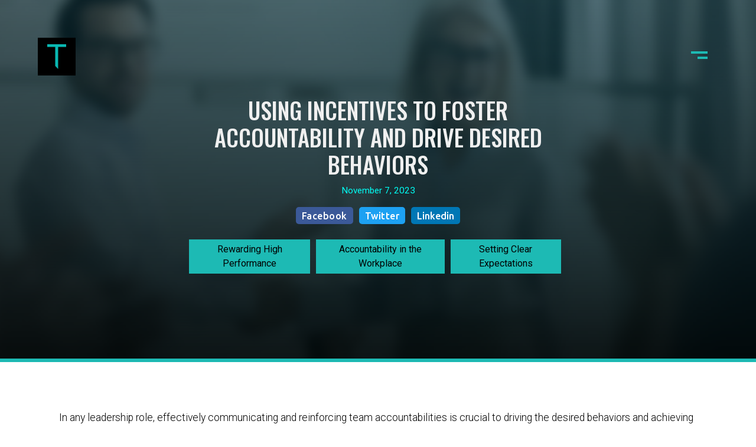

--- FILE ---
content_type: text/html; charset=utf-8
request_url: https://www.tristanahumada.com/blog/using-incentives-to-foster-accountability-and-drive-desired-behaviors
body_size: 7073
content:
<!DOCTYPE html><!-- This site was created in Webflow. https://webflow.com --><!-- Last Published: Wed Jan 14 2026 19:05:42 GMT+0000 (Coordinated Universal Time) --><html data-wf-domain="www.tristanahumada.com" data-wf-page="5f7c8c74828bb9f250505686" data-wf-site="5f600dc35be33a51c8259856" data-wf-collection="5f7c8c74828bb95e68505684" data-wf-item-slug="using-incentives-to-foster-accountability-and-drive-desired-behaviors"><head><meta charset="utf-8"/><title>Using Incentives to Foster Accountability and Drive Desired Behaviors</title><meta content="Nov 07, 2023" name="description"/><meta content="Using Incentives to Foster Accountability and Drive Desired Behaviors" property="og:title"/><meta content="Nov 07, 2023" property="og:description"/><meta content="https://cdn.prod.website-files.com/5f714402cb2fc1cca34c00ac/654b0f80733eff5bb6b5bf77_2023%20Blog%20Thumbnail%20(6).png" property="og:image"/><meta content="Using Incentives to Foster Accountability and Drive Desired Behaviors" property="twitter:title"/><meta content="Nov 07, 2023" property="twitter:description"/><meta content="https://cdn.prod.website-files.com/5f714402cb2fc1cca34c00ac/654b0f80733eff5bb6b5bf77_2023%20Blog%20Thumbnail%20(6).png" property="twitter:image"/><meta property="og:type" content="website"/><meta content="summary_large_image" name="twitter:card"/><meta content="width=device-width, initial-scale=1" name="viewport"/><meta content="Webflow" name="generator"/><link href="https://cdn.prod.website-files.com/5f600dc35be33a51c8259856/css/tristan-79e555.webflow.shared.653c4484d.css" rel="stylesheet" type="text/css" integrity="sha384-ZTxEhNAIrY+3ZNj0JNOuOl85QMzrkOUaaKU9m4WDZpbvmcSr8DgQ/AcT7Q1R3y3Z" crossorigin="anonymous"/><link href="https://fonts.googleapis.com" rel="preconnect"/><link href="https://fonts.gstatic.com" rel="preconnect" crossorigin="anonymous"/><script src="https://ajax.googleapis.com/ajax/libs/webfont/1.6.26/webfont.js" type="text/javascript"></script><script type="text/javascript">WebFont.load({  google: {    families: ["Oswald:200,300,400,500,600,700","Montserrat:100,100italic,200,200italic,300,300italic,400,400italic,500,500italic,600,600italic,700,700italic,800,800italic,900,900italic","Ubuntu:300,300italic,400,400italic,500,500italic,700,700italic","Roboto:100,300,regular,italic,500,700,900"]  }});</script><script type="text/javascript">!function(o,c){var n=c.documentElement,t=" w-mod-";n.className+=t+"js",("ontouchstart"in o||o.DocumentTouch&&c instanceof DocumentTouch)&&(n.className+=t+"touch")}(window,document);</script><link href="https://cdn.prod.website-files.com/5f600dc35be33a51c8259856/60e67b9448415249d9523ec7_fav.png" rel="shortcut icon" type="image/x-icon"/><link href="https://cdn.prod.website-files.com/5f600dc35be33a51c8259856/60e67bc0a4f0c55cec147ec4_webclip.png" rel="apple-touch-icon"/><script async="" src="https://www.googletagmanager.com/gtag/js?id=G-TKWBRCRNKR"></script><script type="text/javascript">window.dataLayer = window.dataLayer || [];function gtag(){dataLayer.push(arguments);}gtag('js', new Date());gtag('config', 'G-TKWBRCRNKR', {'anonymize_ip': false});</script><link rel="stylesheet" href="https://cdnjs.cloudflare.com/ajax/libs/fullPage.js/3.0.9/fullpage.min.css" integrity="sha512-8M8By+q+SldLyFJbybaHoAPD6g07xyOcscIOQEypDzBS+sTde5d6mlK2ANIZPnSyxZUqJfCNuaIvjBUi8/RS0w==" crossorigin="anonymous" />
<!-- Meta Pixel Code -->
<script>
!function(f,b,e,v,n,t,s)
{if(f.fbq)return;n=f.fbq=function(){n.callMethod?
n.callMethod.apply(n,arguments):n.queue.push(arguments)};
if(!f._fbq)f._fbq=n;n.push=n;n.loaded=!0;n.version='2.0';
n.queue=[];t=b.createElement(e);t.async=!0;
t.src=v;s=b.getElementsByTagName(e)[0];
s.parentNode.insertBefore(t,s)}(window, document,'script',
'https://connect.facebook.net/en_US/fbevents.js');
fbq('init', '363674245642207');
fbq('track', 'PageView');
</script>
<noscript><img height="1" width="1" style="display:none"
src="https://www.facebook.com/tr?id=363674245642207&ev=PageView&noscript=1"
/></noscript>
<!-- End Meta Pixel Code -->

<script>
!function (w, d, t) {
  w.TiktokAnalyticsObject=t;var ttq=w[t]=w[t]||[];ttq.methods=["page","track","identify","instances","debug","on","off","once","ready","alias","group","enableCookie","disableCookie"],ttq.setAndDefer=function(t,e){t[e]=function(){t.push([e].concat(Array.prototype.slice.call(arguments,0)))}};for(var i=0;i<ttq.methods.length;i++)ttq.setAndDefer(ttq,ttq.methods[i]);ttq.instance=function(t){for(var e=ttq._i[t]||[],n=0;n<ttq.methods.length;n++)ttq.setAndDefer(e,ttq.methods[n]);return e},ttq.load=function(e,n){var i="https://analytics.tiktok.com/i18n/pixel/events.js";ttq._i=ttq._i||{},ttq._i[e]=[],ttq._i[e]._u=i,ttq._t=ttq._t||{},ttq._t[e]=+new Date,ttq._o=ttq._o||{},ttq._o[e]=n||{};var o=document.createElement("script");o.type="text/javascript",o.async=!0,o.src=i+"?sdkid="+e+"&lib="+t;var a=document.getElementsByTagName("script")[0];a.parentNode.insertBefore(o,a)};
  ttq.load('CA7208BC77U5A931QK70');
  ttq.page();
}(window, document, 'ttq');
</script><style>
.rich-text-block-9 a{
color: #1dbab4;
text-decoration: none;
}
</style></head><body class="body"><div data-collapse="all" data-animation="over-right" data-duration="0" data-easing="ease" data-easing2="ease" role="banner" class="navbar w-nav"><div><a href="/" class="brand w-nav-brand"><img src="https://cdn.prod.website-files.com/5f600dc35be33a51c8259856/5f600f8e6d45eb0d0e4fb36e_T-01.png" loading="lazy" sizes="(max-width: 553px) 98vw, 542px" srcset="https://cdn.prod.website-files.com/5f600dc35be33a51c8259856/5f600f8e6d45eb0d0e4fb36e_T-01-p-500.png 500w, https://cdn.prod.website-files.com/5f600dc35be33a51c8259856/5f600f8e6d45eb0d0e4fb36e_T-01.png 542w" alt="" class="image"/></a><nav role="navigation" class="nav-menu w-nav-menu"><div class="w-layout-grid grid"><div id="w-node-_023665b0-b39c-077a-b799-a29450039281-5003927a" class="div-block-11"><div class="div-block-25"><div class="div-block-15"><a href="/" class="nav-link w-nav-link">Home</a><div class="text-block">Welcome to Tristan</div></div><div class="div-block-15"><a href="/about-me" class="nav-link w-nav-link">About Tristan</a><div class="text-block">What I do</div></div><div class="div-block-15"><a href="/contact-me" class="nav-link w-nav-link">Contact Me</a><div class="text-block">Let&#x27;s connect</div></div></div><div class="div-block-25"><div class="div-block-15"><a href="/blog" class="nav-link w-nav-link">Blog</a><div class="text-block">Read articles</div></div><div class="div-block-15"><a href="/podcast" class="nav-link w-nav-link">Podcast</a><div class="text-block">A Brilliant Tribe</div></div><div class="div-block-15"><a href="/videos" class="nav-link w-nav-link">Videos</a><div class="text-block">Watch now</div></div><div class="div-block-15"><a href="/tristans-book-recommendation" class="nav-link w-nav-link">Books</a><div class="text-block">Tristan&#x27;s Book Recommendation</div></div></div></div><div id="w-node-_023665b0-b39c-077a-b799-a294500392a2-5003927a" class="nav-background"><div class="div-block-12"></div></div><div id="w-node-_023665b0-b39c-077a-b799-a294500392a4-5003927a" class="nav-background"><div class="div-block-12"></div></div><div id="w-node-_023665b0-b39c-077a-b799-a294500392a6-5003927a" class="nav-background"><div class="div-block-12"></div></div><div id="w-node-_023665b0-b39c-077a-b799-a294500392a8-5003927a" class="nav-background"><div class="div-block-12"></div></div><div id="w-node-_023665b0-b39c-077a-b799-a294500392aa-5003927a" class="nav-background"><div class="div-block-12"></div></div><div id="w-node-_023665b0-b39c-077a-b799-a294500392ac-5003927a" class="nav-background"><div class="div-block-12"></div></div></div></nav><div data-w-id="023665b0-b39c-077a-b799-a294500392ae" class="menu-button w-nav-button"><div class="div-block-8"><div class="div-block-7"></div><div class="div-block-7-copy"></div></div></div></div></div><div style="background-image:url(&quot;https://cdn.prod.website-files.com/5f714402cb2fc1cca34c00ac/654b0f8319e180771707a97a_2023%20Brilliant%20Thoughts%20Blog%20Banner%20(7).png&quot;)" class="div-block-74"><div data-w-id="26781f21-2511-a334-14d0-480839116cd8" class="newsletter-banner-artical"><h2 class="heading-26">Using Incentives to Foster Accountability and Drive Desired Behaviors</h2><div class="text-block-9">November 7, 2023</div><div class="buttoncontainer-2"><div class="html-embed-6 w-embed"><a class="facebookshare w-button" 
href="https://www.facebook.com/sharer/sharer.php?u=http%3A//www.tristanahumada.com/blog/using-incentives-to-foster-accountability-and-drive-desired-behaviors">
Facebook</a></div><div class="html-embed-6 w-embed"><a class="twittershare w-button" 
href="https://twitter.com/intent/tweet?text=https%3A//www.tristanahumada.com/blog/using-incentives-to-foster-accountability-and-drive-desired-behaviors">
Twitter</a></div><div class="html-embed-8 w-embed"><a class="linkedinshare w-button" 
href="https://www.linkedin.com/shareArticle?mini=true&url=https://www.tristanahumada.com/blog/using-incentives-to-foster-accountability-and-drive-desired-behaviors&title=Using Incentives to Foster Accountability and Drive Desired Behaviors
&summary=Using Incentives to Foster Accountability and Drive Desired Behaviors">
Linkedin</a></div></div><div class="spacer-2vw"></div><div class="w-dyn-list"><div role="list" class="collection-list-4 w-dyn-items"><div role="listitem" class="collection-item-4 w-dyn-item"><a href="/blog-tags/rewarding-high-performance" class="link-block-3 w-inline-block"><div class="text-block-11">Rewarding High Performance</div></a></div><div role="listitem" class="collection-item-4 w-dyn-item"><a href="/blog-tags/accountability-in-the-workplace" class="link-block-3 w-inline-block"><div class="text-block-11">Accountability in the Workplace</div></a></div><div role="listitem" class="collection-item-4 w-dyn-item"><a href="/blog-tags/setting-clear-expectations" class="link-block-3 w-inline-block"><div class="text-block-11">Setting Clear Expectations</div></a></div></div></div></div></div><div class="div-block-79"><div class="rich-text-block-9 w-richtext"><p>In any leadership role, effectively communicating and reinforcing team accountabilities is crucial to driving the desired behaviors and achieving success. One powerful tool at a leader&#x27;s disposal is the use of incentives. By creating a system of rewards and consequences, leaders can motivate their team members to exceed expectations and maintain a high level of accountability.</p><h2>Rewarding High Performance</h2><p>Leaders can establish incentives for individuals who consistently surpass their accountabilities. These incentives can take various forms, such as bonuses or promotions. By acknowledging and rewarding exceptional performance, leaders not only motivate individuals but also inspire a sense of achievement and recognition within the team. Such recognition can contribute to increased morale and foster a positive work environment.</p><h2>Recovering from a Setback</h2><p>Drawing from a relevant example, we can gain insights into the impact of incentives on driving desired behaviors and fostering accountability. In an operating division of a large corporation, clear accountabilities were established, encompassing revenue targets and customer account targets. Regrettably, in one particular year, the team fell short of these metrics, leading to the absence of a bonus. This outcome was disheartening, especially when observing colleagues from other divisions receiving substantial bonuses for meeting expectations.</p><p>Nonetheless, the subsequent year presented a different scenario. The team&#x27;s accountabilities remained clearly defined, and they not only met but exceeded their targets, resulting in a significant bonus. This experience underscored the efficacy of incentives in motivating individuals and steering the team towards the desired behaviors. Furthermore, it is worth noting that even during the year without a bonus, individuals who demonstrated exceptional performance in their specific accountabilities received additional recognition and incentives.</p><p>This example serves as a testament to the importance of implementing a robust incentive system to encourage accountability and drive performance. By aligning rewards with desired outcomes, leaders can inspire their team members to exceed expectations and achieve collective success. The ability to acknowledge exceptional performance, even in the absence of certain incentives, reinforces a culture of recognition and motivates individuals to continually strive for excellence.</p><h2>Diverse Incentive Approaches</h2><p>Incentives need not always be monetary in nature. Leaders can explore alternative methods to reward and motivate their team members. For instance, providing visibility and opportunities for individuals to present their work to senior management can be highly motivating. Offering training courses to develop new skills or assigning team members to projects aligned with their interests can also serve as meaningful incentives. Even a simple expression of gratitude, such as a thank-you note, can go a long way in creating the right incentives and fostering a positive work culture.</p><h2>Effective Communication and Clarity</h2><p>When driving accountability and desired behaviors, it is essential to clearly communicate expectations and corresponding incentives to the team. Articulate the metrics and targets in a concise and transparent manner, ensuring that everyone understands what is required. Reinforce the understanding that meeting or surpassing these metrics will be rewarded, while falling short will have consequences. By effectively communicating accountabilities and associated incentives, leaders enhance their ability to shape and drive the desired behaviors within their teams.</p><p>‍</p><p>As a leader, harnessing the power of incentives can significantly impact your team&#x27;s performance and accountability. By implementing a well-defined system of rewards and consequences, you can motivate individuals to go above and beyond, fostering a culture of high performance. Remember, incentives need not be limited to financial rewards; alternative approaches can also generate significant motivation and satisfaction. By clearly communicating accountabilities and incentives, leaders create an environment where desired behaviors are encouraged and rewarded, paving the way for success.</p></div><div class="div-block-2372"><div class="buttoncontainer-2"><div class="html-embed-6 w-embed"><a class="facebookshare w-button" 
href="https://www.facebook.com/sharer/sharer.php?u=http%3A//www.tristanahumada.com/blog/using-incentives-to-foster-accountability-and-drive-desired-behaviors">
Facebook</a></div><div class="html-embed-6 w-embed"><a class="twittershare w-button" 
href="https://twitter.com/intent/tweet?text=https%3A//www.tristanahumada.com/blog/using-incentives-to-foster-accountability-and-drive-desired-behaviors">
Twitter</a></div><div class="html-embed-8 w-embed"><a class="linkedinshare w-button" 
href="https://www.linkedin.com/shareArticle?mini=true&url=https://www.tristanahumada.com/blog/using-incentives-to-foster-accountability-and-drive-desired-behaviors&title=Using Incentives to Foster Accountability and Drive Desired Behaviors
&summary=Using Incentives to Foster Accountability and Drive Desired Behaviors">
Linkedin</a></div><div class="div-block-2371 w-embed"><button class="share-button" onClick="window.print();return false;">Print
</button></div><div class="div-block-2371"><a href="mailto:tristan@tristanahumada.com, monch@tristanahumada.com, Auberry@tristanahumada.com?subject=Tristan%20shared%20article" class="share-button darker w-button">Email</a></div></div></div></div><div data-w-id="026b1f3a-ea0b-585c-eca4-c100965371b2" class="section"><div class="content black-texts footer"><div class="div-block-22"><div class="div-block-24"><div class="columns-4 w-row"><div class="column-4 w-col w-col-6 w-col-stack"><div class="div-block-23"></div><div class="div-block-23"></div><div class="div-block-23"><a href="/" class="link-block-2 w-inline-block"><h3 class="heading-10">Hello</h3></a><a href="/about-me" class="link-block-2 w-inline-block"><h3 class="heading-10">About</h3></a><a href="/contact-me" class="link-block-2 w-inline-block"><h3 class="heading-10">Contact</h3></a><a href="/blog" class="link-block-2 w-inline-block"><h3 class="heading-10">Blogs</h3></a><a href="/podcast" class="link-block-2 w-inline-block"><h3 class="heading-10">Podcast</h3></a><a href="/videos" class="link-block-2 w-inline-block"><h3 class="heading-10">Videos</h3></a></div></div><div class="column-5 w-col w-col-6 w-col-stack"><div class="w-form"><form id="wf-form-Brilliant-Tribe-footer-subscribe" name="wf-form-Brilliant-Tribe-footer-subscribe" data-name="Brilliant Tribe footer subscribe" method="get" class="form-2" data-wf-page-id="5f7c8c74828bb9f250505686" data-wf-element-id="026b1f3a-ea0b-585c-eca4-c100965371e0" data-turnstile-sitekey="0x4AAAAAAAQTptj2So4dx43e"><input class="text-field w-input" maxlength="256" name="First-Name" data-name="First Name" placeholder="First Name" type="text" id="First-Name-4"/><input class="text-field w-input" maxlength="256" name="Last-Name" data-name="Last Name" placeholder="Last Name" type="text" id="Last-Name-4"/><input class="text-field w-input" maxlength="256" name="email-2" data-name="Email 2" placeholder="Email" type="email" id="email-2" required=""/><input type="submit" data-wait="Please wait..." class="submit-button w-button" value="GET BRILLIANT"/></form><div class="w-form-done"><div>Thank you! Your submission has been received!</div></div><div class="w-form-fail"><div>Oops! Something went wrong while submitting the form.</div></div></div></div></div><img src="https://cdn.prod.website-files.com/5f600dc35be33a51c8259856/60ca8ab23371ff95350ce03e_Tristan%20Ahumada%20-%20Wht%20-%20Full%20Logo.png" loading="lazy" alt="" class="image-3"/><div class="text-block-5">Y Realty 01373444</div></div></div></div></div><div id="cookie_PopUp" data-w-id="062131e2-6f22-6576-1d80-7138ca5c3345" class="cookie-pop-up"><p class="paragraph-30">Cookies make our site work properly and securely. By allowing us, you will get the best user experience with brand enriched content &amp; relevant products and services.</p><a data-w-id="062131e2-6f22-6576-1d80-7138ca5c3348" href="#" class="small-button w-button">Got it</a></div><script src="https://d3e54v103j8qbb.cloudfront.net/js/jquery-3.5.1.min.dc5e7f18c8.js?site=5f600dc35be33a51c8259856" type="text/javascript" integrity="sha256-9/aliU8dGd2tb6OSsuzixeV4y/faTqgFtohetphbbj0=" crossorigin="anonymous"></script><script src="https://cdn.prod.website-files.com/5f600dc35be33a51c8259856/js/webflow.schunk.36b8fb49256177c8.js" type="text/javascript" integrity="sha384-4abIlA5/v7XaW1HMXKBgnUuhnjBYJ/Z9C1OSg4OhmVw9O3QeHJ/qJqFBERCDPv7G" crossorigin="anonymous"></script><script src="https://cdn.prod.website-files.com/5f600dc35be33a51c8259856/js/webflow.schunk.caf855fe03ddc1e3.js" type="text/javascript" integrity="sha384-gpNfT3YvxFZd49d0mGw7lW/AhVIx818OQ2te+TxHdkuyADkveukttRZq57R2xmZF" crossorigin="anonymous"></script><script src="https://cdn.prod.website-files.com/5f600dc35be33a51c8259856/js/webflow.b8666c11.80d7623b94bb5bfc.js" type="text/javascript" integrity="sha384-RVpJByADGVY4MyhSvGCV3s5zi6Zmdw4kJl/XBNNJ6e6rfzBwrD9zqUjg1QI2Hb41" crossorigin="anonymous"></script><script>
	function setCookie(c_name, value, exdays) {
		var exdate = new Date();
		exdate.setDate(exdate.getDate() + exdays);
		var c_value =
			escape(value) +
			(exdays == null ? "" : "; expires=" + exdate.toUTCString());
		document.cookie = c_name + "=" + c_value;
	}

	function getCookie(c_name) {
		var i,
			x,
			y,
			ARRcookies = document.cookie.split(";");

		for (i = 0; i < ARRcookies.length; i++) {
			x = ARRcookies[i].substr(0, ARRcookies[i].indexOf("="));
			y = ARRcookies[i].substr(ARRcookies[i].indexOf("=") + 1);
			x = x.replace(/^\s+|\s+$/g, "");
			if (x == c_name) {
				return unescape(y);
			}
		}
	}

	if (!getCookie("firsttime")) {
		$("#cookie_PopUp").show();
      	$("#cookie_PopUp a").on("click", function(){
        	setCookie("firsttime", true);
        });
		
	} else {
		
	}
</script>
</body></html>